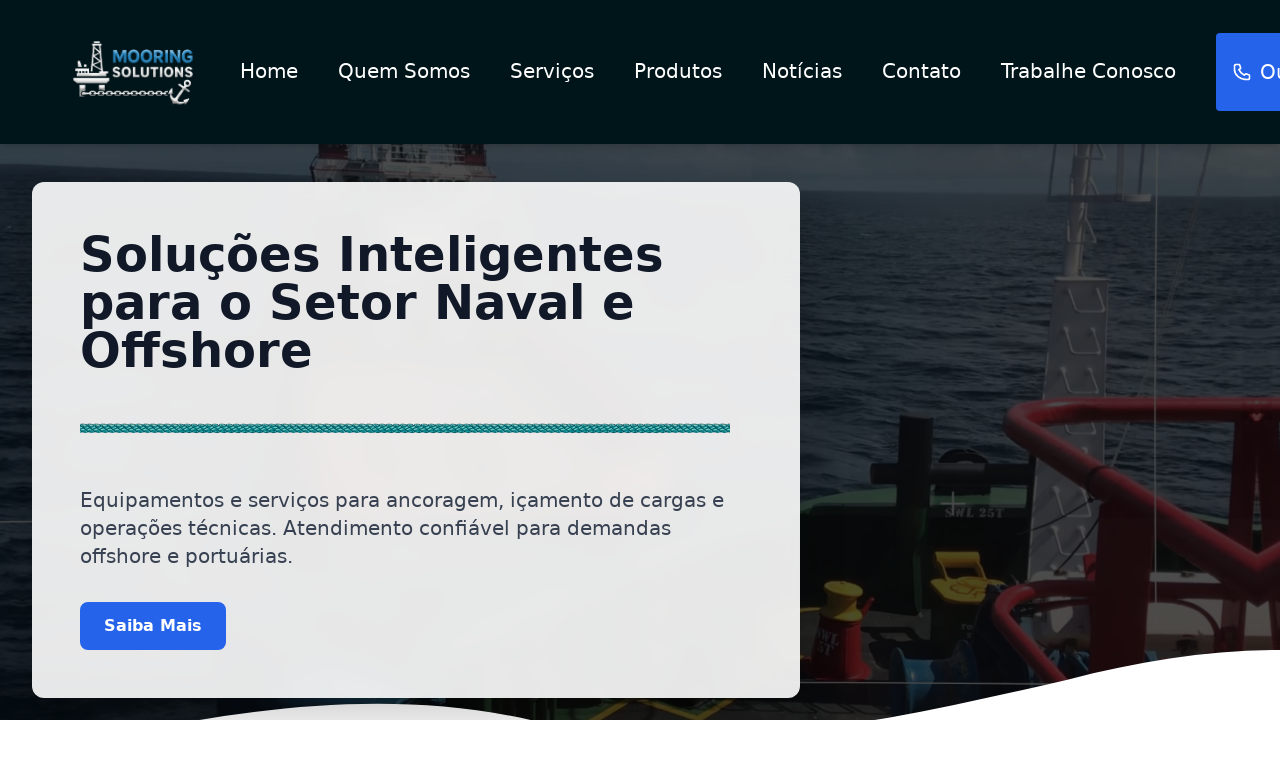

--- FILE ---
content_type: text/html; charset=UTF-8
request_url: https://armooringsolutions.com.br/
body_size: 6809
content:
<!DOCTYPE html>
<html lang="pt-br">
<head>
  <meta charset="UTF-8">
  <meta name="viewport" content="width=device-width, initial-scale=1.0">
  <title>Home – AR Mooring Solutions</title>
  <script src="https://cdn.tailwindcss.com"></script>
  <link rel="stylesheet" href="https://cdnjs.cloudflare.com/ajax/libs/font-awesome/6.4.0/css/all.min.css">
  <!-- AOS CSS -->
  <link href="https://unpkg.com/aos@2.3.1/dist/aos.css" rel="stylesheet">

</head>

<body class="bg-white text-gray-900">
  <nav class="bg-[#00151a] text-white shadow-md fixed w-full z-50">
  <div class="max-w-7xl mx-auto px-4 sm:px-6 lg:px-8">
    <div class="flex justify-between h-36 items-center">

      <!-- Logo -->
      <div class="flex-shrink-0 flex items-center">
        <a href="/home"><img class="h-22 w-52" src="/assets/logo.png" alt="Logo"></a>
      </div>

      <!-- Links desktop -->
      <div class="hidden md:flex space-x-10">
        <a href="/home" class="nav-link text-xl py-6 font-medium border-b-2 border-transparent whitespace-nowrap transition-all hover:border-blue-400 hover:text-blue-400">Home</a>
        <a href="/sobre" class="nav-link text-xl py-6 font-medium border-b-2 border-transparent whitespace-nowrap transition-all hover:border-blue-400 hover:text-blue-400">Quem Somos</a>
        <a href="/servicos" class="nav-link text-xl py-6 font-medium border-b-2 border-transparent whitespace-nowrap transition-all hover:border-blue-400 hover:text-blue-400">Serviços</a>
        <a href="/produtos" class="nav-link text-xl py-6 font-medium border-b-2 border-transparent whitespace-nowrap transition-all hover:border-blue-400 hover:text-blue-400">Produtos</a>
        <a href="/blog" class="nav-link text-xl py-6 font-medium border-b-2 border-transparent whitespace-nowrap transition-all hover:border-blue-400 hover:text-blue-400">Notícias</a>
        <a href="/contato" class="nav-link text-xl py-6 font-medium border-b-2 border-transparent whitespace-nowrap transition-all hover:border-blue-400 hover:text-blue-400">Contato</a>
        <a href="/trabalhe" class="nav-link text-xl py-6 font-medium border-b-2 border-transparent whitespace-nowrap transition-all hover:border-blue-400 hover:text-blue-400">Trabalhe Conosco</a>
        <a href="/ouvidoria" class="flex items-center bg-blue-600 px-4 rounded hover:bg-blue-700 transition ml-4 text-white text-xl">
          <svg xmlns="http://www.w3.org/2000/svg" class="h-5 w-5 mr-2" fill="none" viewBox="0 0 24 24" stroke="currentColor">
            <path stroke-linecap="round" stroke-linejoin="round" stroke-width="2" d="M3 5a2 2 0 012-2h3.28a1 1 0 01.95.68l1.05 3.16a1 1 0 01-.21 1.09L8.21 9.21a16.06 16.06 0 006.59 6.59l1.27-1.27a1 1 0 011.09-.21l3.16 1.05a1 1 0 01.68.95V19a2 2 0 01-2 2h-1C8.82 21 3 15.18 3 9V5z" />
          </svg>
          Ouvidoria
        </a>
		<div id="google_translate_wrapper" class="relative flex items-center">
    <a href="javascript:void(0)" class="nav-link flex items-center gap-2 text-lg py-6 font-medium border-b-2 border-transparent whitespace-nowrap transition-all hover:text-blue-400">
        <i class="fas fa-globe"></i>
        <span>Idioma</span>
    </a>
    <div id="google_translate_element" class="absolute top-0 left-0 w-full h-full opacity-0 cursor-pointer"></div>
</div>
      </div>

      <!-- Hamburger mobile -->
      <div class="md:hidden flex items-center">
        <button id="mobile-menu-button" class="focus:outline-none">
          <svg class="h-8 w-8" fill="none" stroke="currentColor" viewBox="0 0 24 24"
               xmlns="http://www.w3.org/2000/svg">
            <path stroke-linecap="round" stroke-linejoin="round" stroke-width="2"
                  d="M4 6h16M4 12h16M4 18h16"></path>
          </svg>
        </button>
      </div>
    </div>
  </div>

  <!-- Menu mobile -->
  <div id="mobile-menu" class="md:hidden overflow-hidden max-h-0 transition-all duration-300">
    <div class="flex flex-col px-4 py-2 space-y-1 bg-[#003744]">
      <a href="/home" class="nav-link block px-3 py-2 rounded hover:bg-[#005b72] transition">Home</a>
      <a href="/sobre" class="nav-link block px-3 py-2 rounded hover:bg-[#005b72] transition">Quem Somos</a>
      <a href="/servicos" class="nav-link block px-3 py-2 rounded hover:bg-[#005b72] transition">Serviços</a>
      <a href="/produtos" class="nav-link block px-3 py-2 rounded hover:bg-[#005b72] transition">Produtos</a>
      <a href="/blog" class="nav-link block px-3 py-2 rounded hover:bg-[#005b72] transition">Notícias</a>
      <a href="/contato" class="nav-link block px-3 py-2 rounded hover:bg-[#005b72] transition">Contato</a>
      <a href="/trabalhe" class="nav-link block px-3 py-2 rounded hover:bg-[#005b72] transition">Trabalhe Conosco</a>
      <a href="/ouvidoria" class="block px-3 py-2 rounded bg-blue-600 hover:bg-blue-700 transition flex items-center">Ouvidoria</a>
    </div>
  </div>
</nav>

<script>
  const button = document.getElementById('mobile-menu-button');
  const menu = document.getElementById('mobile-menu');

  button.addEventListener('click', () => {
    if (menu.style.maxHeight && menu.style.maxHeight !== '0px') {
      menu.style.maxHeight = '0';
    } else {
      menu.style.maxHeight = menu.scrollHeight + "px";
    }
  });

  // Fechar menu ao clicar em link mobile
  document.querySelectorAll('#mobile-menu a').forEach(link => {
    link.addEventListener('click', () => {
      menu.style.maxHeight = '0';
    });
  });

  // Sublinhado automático do link ativo
  document.querySelectorAll('nav .nav-link').forEach(link => {
    if (window.location.pathname === '/' && link.getAttribute('href') === '/') {
      link.classList.add('border-blue-400','text-blue-400');
    } 
    if(link.href === window.location.href){
      link.classList.add('border-blue-400','text-blue-400');
    }
  });
</script>

  <main class="pt-20">
        <section class="relative w-full h-screen flex items-center justify-center lg:justify-start">
        <video class="absolute top-0 left-0 w-full h-full object-cover" autoplay muted loop>
            <source src="/bg.mp4" type="video/mp4">
            Seu navegador não suporta vídeo.
        </video>

        <div class="absolute top-0 left-0 w-full h-full bg-black/70"></div>

        <div class="relative z-10 w-full max-w-7xl mx-full px-4 sm:px-6 lg:px-8" data-aos="fade-up">
            <div class="bg-white/90 backdrop-blur-md rounded-xl shadow-2xl p-6 sm:p-8 lg:p-12 max-w-3xl text-center lg:text-left">
                <h1 class="text-gray-900 text-3xl sm:text-4xl lg:text-5xl font-bold mb-6 leading-tight">
                    Soluções Inteligentes para o Setor Naval e Offshore
                </h1>
        
                <div class="flex justify-center lg:justify-start mb-8" data-aos="fade-up">
                    <img src="/assets/corda.png" alt="Corrente naval" class="w-full max-w-[650px]">
                </div>

                <p class="text-gray-700 text-lg sm:text-xl leading-relaxed mb-8">
                    Equipamentos e serviços para ancoragem, içamento de cargas e operações técnicas. Atendimento confiável para demandas offshore e portuárias.
                </p>

                <a href="/sobre" class="inline-block px-6 py-3 bg-blue-600 hover:bg-blue-700 text-white font-semibold rounded-lg transition">
                    Saiba Mais
                </a>
            </div>
        </div>

        <div class="absolute bottom-0 left-0 w-full overflow-hidden leading-[0]">
            <svg class="relative block w-[calc(100%+1.3px)] h-[80px] sm:h-[120px] lg:h-[150px]" xmlns="http://www.w3.org/2000/svg" viewBox="0 0 1200 120" preserveAspectRatio="none">
                <path d="M1200 120L0 120 0 89.16C166.67 56.5 333.33 23.83 500 56.5 666.67 89.16 833.33 56.5 1000 23.83 1066.67 8.91 1133.33 0 1200 0L1200 120z" fill="#ffffff"></path>
            </svg>
        </div>
    </section>

    <section class="relative z-10 mt-0 md:-mt-32">
    <div class="max-w-7xl mx-auto px-4 sm:px-6 lg:px-8">
        
        <div class="w-full flex flex-wrap justify-center">

            <div class="group bg-white p-6 text-center flex flex-col justify-between transition-all duration-300 hover:-translate-y-2  hover:shadow-2xl w-full max-w-sm sm:w-80" data-aos="fade-up">
                <i class="fas fa-anchor text-blue-500 text-4xl mx-auto mb-4"></i>
                <div>
                    <h3 class="text-xl font-bold text-gray-900 mb-3 transition group-hover:text-blue-700">Equipamentos Navais</h3>
                    <p class="text-gray-700 mb-6 transition group-hover:text-gray-900">Tecnologia e disponibilidade para operações offshore.</p>
                </div>
                <a href="/servicos" class="inline-block px-4 py-2 bg-blue-600 hover:bg-blue-700 text-white rounded-lg font-semibold transition group-hover:scale-105">Confira</a>
            </div>

            <div class="group bg-white  p-6 text-center flex flex-col justify-between transition-all duration-300 hover:-translate-y-2 hover:shadow-2xl w-full max-w-sm sm:w-80" data-aos="fade-up" data-aos-delay="100">
                <i class="fas fa-hammer text-blue-500 text-4xl mx-auto mb-4"></i>
                <div>
                    <h3 class="text-xl font-bold text-gray-900 mb-3 transition group-hover:text-blue-700">Manutenção</h3>
                    <p class="text-gray-700 mb-6 transition group-hover:text-gray-900">Orientações para procedimentos e emergências.</p>
                </div>
                <a href="/servicos" class="inline-block px-4 py-2 bg-blue-600 hover:bg-blue-700 text-white rounded-lg font-semibold transition group-hover:scale-105">Confira</a>
            </div>

            <div class="group bg-white p-6 text-center flex flex-col justify-between transition-all duration-300 hover:-translate-y-2  hover:shadow-2xl w-full max-w-sm sm:w-80" data-aos="fade-up" data-aos-delay="200">
                <i class="fas fa-ship text-blue-500 text-4xl mx-auto mb-4"></i>
                <div>
                    <h3 class="text-xl font-bold text-gray-900 mb-3 transition group-hover:text-blue-700">Soluções Offshore</h3>
                    <p class="text-gray-700 mb-6 transition group-hover:text-gray-900">Soluções completas para as demandas da sua embarcação.</p>
                </div>
                <a href="/servicos" class="inline-block px-4 py-2 bg-blue-600 hover:bg-blue-700 text-white rounded-lg font-semibold transition group-hover:scale-105">Confira</a>
            </div>

        </div>
    </div>
</section>

    <main class="mx-auto">
        <section class="max-w-7xl mx-auto px-4 sm:px-6 lg:px-8 py-16 sm:py-24" data-aos="fade-up">
            <div class="bg-[#00151a] rounded-xl p-6 sm:p-8 lg:p-12 flex flex-col lg:flex-row items-center gap-8 lg:gap-12">
                <div class="lg:w-1/2 text-center lg:text-left">
                    <h2 class="text-3xl sm:text-4xl font-bold text-white mb-6">Sobre a <span class="bg-white text-[#00151a] px-2 py-1"> Mooring</span></h2>
                    <p class="text-white text-lg sm:text-xl leading-relaxed mb-6">
                        Fundada em 2017 em Macaé (RJ), a Mooring Solutions atua 24 horas no mercado offshore, oferecendo locação, venda e manutenção de equipamentos para ancoragem, elevação de cargas e soluções navais.
                    </p>
                    <a href="/sobre" class="mt-4 inline-block px-6 py-3 bg-blue-600 hover:bg-blue-700 text-white font-semibold rounded-lg transition">
                        Saber Mais
                    </a>
                </div>

                <div class="lg:w-1/2 w-full max-w-md">
                    <img src="/assets/fotos_home.png" alt="Fotos de operações navais" class="w-full h-auto object-cover rounded-lg transition-transform duration-500 ease-in-out hover:scale-105">
                </div>
            </div>
        </section>

       

      

        <section class="py-16 sm:py-24 bg-gray-50" data-aos="fade-up">
            <div class="max-w-7xl mx-auto px-4 sm:px-6 lg:px-8">
                <div>
                    <h2 class="text-3xl sm:text-4xl font-bold text-gray-900">Nossas Certificações</h2>
                    <div class="flex my-6">
                        <img src="/assets/corda.png" alt="Corrente naval" class="w-full max-w-[400px]">
                    </div>
                </div>

                <div class="max-w-6xl mx-auto grid grid-cols-2 sm:grid-cols-4 gap-x-8 gap-y-12 items-center justify-items-center">
                    <img src="/assets/certificados/dnv.png" alt="Logo Certificação DNV" class="h-16 sm:h-20 object-contain grayscale hover:grayscale-0 transition-all duration-300" title="Certificação DNV">
                    <img src="/assets/certificados/abs.png" alt="Logo Certificação ABS" class="h-16 sm:h-20 object-contain grayscale hover:grayscale-0 transition-all duration-300" title="Certificação ABS">
                    <img src="/assets/certificados/lloyds.png" alt="Logo Certificação Lloyd's Register" class="h-16 sm:h-20 object-contain grayscale hover:grayscale-0 transition-all duration-300" title="Certificação Lloyd's Register">
                    <img src="/assets/certificados/iso.png" alt="Logo Certificação ISO 9001" class="h-16 sm:h-20 object-contain grayscale hover:grayscale-0 transition-all duration-300" title="Certificação ISO 9001">
                    <img src="/assets/certificados/rila.png" alt="Logo Certificação Rila" class="h-16 sm:h-20 object-contain grayscale hover:grayscale-0 transition-all duration-300" title="Certificação Rila">
                    <img src="/assets/certificados/astm.png" alt="Logo Certificação ASTM" class="h-16 sm:h-20 object-contain grayscale hover:grayscale-0 transition-all duration-300" title="Certificação ASTM">
                    <img src="/assets/certificados/abnt.png" alt="Logo Certificação ABNT" class="h-16 sm:h-20 object-contain grayscale hover:grayscale-0 transition-all duration-300" title="Certificação ABNT">
                    <img src="/assets/certificados/asme.png" alt="Logo Certificação ASME" class="h-16 sm:h-20 object-contain grayscale hover:grayscale-0 transition-all duration-300" title="Certificação ASME">
                </div>
            </div>
        </section>
		
	<section class="bg-[#00151a] py-16 sm:py-24">
    <div class="max-w-7xl mx-auto px-4 sm:px-6 lg:px-8">
        <div class="text-center mb-12" data-aos="fade-up">
            <h2 class="text-4xl sm:text-5xl font-extrabold text-white bg-clip-text bg-gradient-to-r from-blue-400 to-cyan-300 mb-4">
                Nossos Lançamentos
            </h2>
            <p class="max-w-2xl mx-auto text-lg text-gray-300">
                Conheça as mais recentes inovações e soluções que a AR Mooring traz para o mercado.
            </p>
        </div>

        
        <div class="grid grid-cols-1 sm:grid-cols-2 gap-8">
                            <div class="group relative rounded-xl aspect-video overflow-hidden shadow-2xl" data-aos="fade-up" data-aos-delay="0">
                    <div class="absolute top-4 left-4 z-10 bg-blue-500 text-white text-xs font-bold uppercase px-3 py-1 rounded-full">Lançamento</div>
                    
                    <img src="/assets/boia.png" alt="Boia de Arinque" class="w-full h-full object-cover transition-transform duration-500 group-hover:scale-105">
                    
                    <div class="absolute inset-0 bg-gradient-to-t from-black/80 via-black/40 to-transparent"></div>
                    
                    <div class="absolute bottom-0 w-full p-6 text-white">
                        <h3 class="text-xl sm:text-2xl font-bold mb-2">Boia de Arinque</h3>
                        <p class="text-gray-200 mb-4 text-sm"></p>
                        <a href="/produtos" class="inline-block font-semibold text-white border-b-2 border-blue-500 hover:bg-blue-500 transition px-2 py-1 text-sm">
                            Saiba Mais <i class="fa-solid fa-arrow-right ml-1"></i>
                        </a>
                    </div>
                </div>
                            <div class="group relative rounded-xl aspect-video overflow-hidden shadow-2xl" data-aos="fade-up" data-aos-delay="100">
                    <div class="absolute top-4 left-4 z-10 bg-blue-500 text-white text-xs font-bold uppercase px-3 py-1 rounded-full">Lançamento</div>
                    
                    <img src="/assets/ancora2.png" alt="Âncora STEVPRIS MK5 15 Toneladas" class="w-full h-full object-cover transition-transform duration-500 group-hover:scale-105">
                    
                    <div class="absolute inset-0 bg-gradient-to-t from-black/80 via-black/40 to-transparent"></div>
                    
                    <div class="absolute bottom-0 w-full p-6 text-white">
                        <h3 class="text-xl sm:text-2xl font-bold mb-2">Âncora STEVPRIS MK5 15 Toneladas</h3>
                        <p class="text-gray-200 mb-4 text-sm"></p>
                        <a href="/produtos" class="inline-block font-semibold text-white border-b-2 border-blue-500 hover:bg-blue-500 transition px-2 py-1 text-sm">
                            Saiba Mais <i class="fa-solid fa-arrow-right ml-1"></i>
                        </a>
                    </div>
                </div>
                            <div class="group relative rounded-xl aspect-video overflow-hidden shadow-2xl" data-aos="fade-up" data-aos-delay="200">
                    <div class="absolute top-4 left-4 z-10 bg-blue-500 text-white text-xs font-bold uppercase px-3 py-1 rounded-full">Lançamento</div>
                    
                    <img src="/assets/garateia.png" alt="Garatéia de 250 e 400 Toneladas." class="w-full h-full object-cover transition-transform duration-500 group-hover:scale-105">
                    
                    <div class="absolute inset-0 bg-gradient-to-t from-black/80 via-black/40 to-transparent"></div>
                    
                    <div class="absolute bottom-0 w-full p-6 text-white">
                        <h3 class="text-xl sm:text-2xl font-bold mb-2">Garatéia de 250 e 400 Toneladas.</h3>
                        <p class="text-gray-200 mb-4 text-sm"></p>
                        <a href="/produtos" class="inline-block font-semibold text-white border-b-2 border-blue-500 hover:bg-blue-500 transition px-2 py-1 text-sm">
                            Saiba Mais <i class="fa-solid fa-arrow-right ml-1"></i>
                        </a>
                    </div>
                </div>
                            <div class="group relative rounded-xl aspect-video overflow-hidden shadow-2xl" data-aos="fade-up" data-aos-delay="300">
                    <div class="absolute top-4 left-4 z-10 bg-blue-500 text-white text-xs font-bold uppercase px-3 py-1 rounded-full">Lançamento</div>
                    
                    <img src="/assets/manilha.png" alt="Manilhas de 1 a 1500 Toneladas" class="w-full h-full object-cover transition-transform duration-500 group-hover:scale-105">
                    
                    <div class="absolute inset-0 bg-gradient-to-t from-black/80 via-black/40 to-transparent"></div>
                    
                    <div class="absolute bottom-0 w-full p-6 text-white">
                        <h3 class="text-xl sm:text-2xl font-bold mb-2">Manilhas de 1 a 1500 Toneladas</h3>
                        <p class="text-gray-200 mb-4 text-sm">Otimize suas operações com nossa nova plataforma digital de gestão de ativos.</p>
                        <a href="/produtos" class="inline-block font-semibold text-white border-b-2 border-blue-500 hover:bg-blue-500 transition px-2 py-1 text-sm">
                            Saiba Mais <i class="fa-solid fa-arrow-right ml-1"></i>
                        </a>
                    </div>
                </div>
                    </div>
    </div>
</section>



        <section class="py-16 sm:py-24" data-aos="fade-up">
            <div class="max-w-7xl mx-auto px-4 sm:px-6 lg:px-8">
                <div>
                    <h2 class="text-3xl sm:text-4xl font-bold text-gray-900">Nossos Produtos</h2>
                    <div class="flex my-6">
                        <img src="/assets/corda.png" alt="Corrente naval" class="w-full max-w-[400px]">
                    </div>
                </div>

                <div class="max-w-6xl mx-auto grid grid-cols-1 sm:grid-cols-2 lg:grid-cols-3 gap-8">
                                                                <div class="relative aspect-square rounded-sm overflow-hidden group cursor-pointer">
                            <div class="absolute inset-0 bg-cover bg-center transition-transform duration-500 group-hover:scale-105" style="background-image: url('/assets/ancora.png')"></div>
                            <div class="absolute bottom-0 right-0 bg-white text-gray-900 overflow-hidden w-56 group-hover:w-full group-hover:h-24 group-hover:bg-blue-600 group-hover:text-white transition-all duration-500 ease-in-out" style="clip-path: polygon(15% 0, 100% 0, 100% 100%, 0% 100%);">
                                <div class="px-4 py-2 h-8">
                                    <h3 class="text-base text-center sm:text-lg font-bold">Âncoras e Amarras</h3>
                                    <p class="mt-1 text-sm opacity-0 group-hover:opacity-100 transition-opacity duration-300 delay-200">Essenciais para ancoragem de embarcações em operações offshore.</p>
                                </div>
                            </div>
                        </div>
                                            <div class="relative aspect-square rounded-sm overflow-hidden group cursor-pointer">
                            <div class="absolute inset-0 bg-cover bg-center transition-transform duration-500 group-hover:scale-105" style="background-image: url('/assets/cabo_de_aco.jpg')"></div>
                            <div class="absolute bottom-0 right-0 bg-white text-gray-900 overflow-hidden w-56 group-hover:w-full group-hover:h-24 group-hover:bg-blue-600 group-hover:text-white transition-all duration-500 ease-in-out" style="clip-path: polygon(15% 0, 100% 0, 100% 100%, 0% 100%);">
                                <div class="px-4 py-2 h-8">
                                    <h3 class="text-base text-center sm:text-lg font-bold">Cabos de Aço e Destorcedores</h3>
                                    <p class="mt-1 text-sm opacity-0 group-hover:opacity-100 transition-opacity duration-300 delay-200">Fundamentais para segurança e tração em manobras e içamentos.</p>
                                </div>
                            </div>
                        </div>
                                            <div class="relative aspect-square rounded-sm overflow-hidden group cursor-pointer">
                            <div class="absolute inset-0 bg-cover bg-center transition-transform duration-500 group-hover:scale-105" style="background-image: url('/assets/eslinga.png')"></div>
                            <div class="absolute bottom-0 right-0 bg-white text-gray-900 overflow-hidden w-56 group-hover:w-full group-hover:h-24 group-hover:bg-blue-600 group-hover:text-white transition-all duration-500 ease-in-out" style="clip-path: polygon(15% 0, 100% 0, 100% 100%, 0% 100%);">
                                <div class="px-4 py-2 h-8">
                                    <h3 class="text-base text-center sm:text-lg font-bold">Eslingas e Patescas</h3>
                                    <p class="mt-1 text-sm opacity-0 group-hover:opacity-100 transition-opacity duration-300 delay-200">Para movimentação de cargas pesadas no ambiente marítimo.</p>
                                </div>
                            </div>
                        </div>
                                            <div class="relative aspect-square rounded-sm overflow-hidden group cursor-pointer">
                            <div class="absolute inset-0 bg-cover bg-center transition-transform duration-500 group-hover:scale-105" style="background-image: url('/assets/baleeira.png')"></div>
                            <div class="absolute bottom-0 right-0 bg-white text-gray-900 overflow-hidden w-56 group-hover:w-full group-hover:h-24 group-hover:bg-blue-600 group-hover:text-white transition-all duration-500 ease-in-out" style="clip-path: polygon(15% 0, 100% 0, 100% 100%, 0% 100%);">
                                <div class="px-4 py-2 h-8">
                                    <h3 class="text-base text-center sm:text-lg font-bold">Baleeiras e Botes</h3>
                                    <p class="mt-1 text-sm opacity-0 group-hover:opacity-100 transition-opacity duration-300 delay-200">Equipamentos críticos de salvatagem para operações offshore.</p>
                                </div>
                            </div>
                        </div>
                                            <div class="relative aspect-square rounded-sm overflow-hidden group cursor-pointer">
                            <div class="absolute inset-0 bg-cover bg-center transition-transform duration-500 group-hover:scale-105" style="background-image: url('/assets/salva_vidas.png')"></div>
                            <div class="absolute bottom-0 right-0 bg-white text-gray-900 overflow-hidden w-56 group-hover:w-full group-hover:h-24 group-hover:bg-blue-600 group-hover:text-white transition-all duration-500 ease-in-out" style="clip-path: polygon(15% 0, 100% 0, 100% 100%, 0% 100%);">
                                <div class="px-4 py-2 h-8">
                                    <h3 class="text-base text-center sm:text-lg font-bold">Balsas Salva-Vidas</h3>
                                    <p class="mt-1 text-sm opacity-0 group-hover:opacity-100 transition-opacity duration-300 delay-200">Para atender às mais rígidas normas de segurança marítima.</p>
                                </div>
                            </div>
                        </div>
                                            <div class="relative aspect-square rounded-sm overflow-hidden group cursor-pointer">
                            <div class="absolute inset-0 bg-cover bg-center transition-transform duration-500 group-hover:scale-105" style="background-image: url('/assets/cabo.png')"></div>
                            <div class="absolute bottom-0 right-0 bg-white text-gray-900 overflow-hidden w-56 group-hover:w-full group-hover:h-24 group-hover:bg-blue-600 group-hover:text-white transition-all duration-500 ease-in-out" style="clip-path: polygon(15% 0, 100% 0, 100% 100%, 0% 100%);">
                                <div class="px-4 py-2 h-8">
                                    <h3 class="text-base text-center sm:text-lg font-bold">Cabos Náuticos</h3>
                                    <p class="mt-1 text-sm opacity-0 group-hover:opacity-100 transition-opacity duration-300 delay-200">Utilizados em atracação e manobras de embarcações.</p>
                                </div>
                            </div>
                        </div>
                                    </div>

                <div class="mt-12 text-center">
                    <a href="/produtos" class="inline-block px-8 py-3 bg-blue-600 hover:bg-blue-700 text-white font-semibold rounded-lg transition">
                        Ver Todos os Produtos
                    </a>
                </div>
            </div>
        </section>

        <section class="py-16 sm:py-24 bg-gray-50" data-aos="fade-up">
            <div class="max-w-7xl mx-auto px-4 sm:px-6 lg:px-8">
                <div >
                    <h2 class="text-3xl sm:text-4xl font-bold text-gray-900">Nossos Serviços</h2>
                    <div class="flex my-6">
                        <img src="/assets/corda.png" alt="Corrente naval" class="w-full max-w-[400px]">
                    </div>
                </div>

                <div class="max-w-6xl mx-auto grid grid-cols-1 sm:grid-cols-2 lg:grid-cols-3 gap-8">
                                                                <div class="relative aspect-square rounded-sm overflow-hidden group cursor-pointer">
                            <div class="absolute inset-0 bg-cover bg-center transition-transform duration-500 group-hover:scale-105" style="background-image: url('/assets/pintura.png')"></div>
                            <div class="absolute bottom-0 w-full bg-black/50 text-white text-center transition-all duration-500 flex flex-col justify-end group-hover:bg-black/70 group-hover:pt-10 group-hover:pb-12 pt-2 pb-2">
                                <h3 class="text-lg font-bold transition-all duration-500">Hidrojateamento &amp; Pintura</h3>
                                <p class="mt-2 text-base opacity-0 group-hover:opacity-100 transition-opacity duration-500">Profissionais treinados e certificados em segurança.</p>
                            </div>
                        </div>
                                            <div class="relative aspect-square rounded-sm overflow-hidden group cursor-pointer">
                            <div class="absolute inset-0 bg-cover bg-center transition-transform duration-500 group-hover:scale-105" style="background-image: url('/assets/ancora.png')"></div>
                            <div class="absolute bottom-0 w-full bg-black/50 text-white text-center transition-all duration-500 flex flex-col justify-end group-hover:bg-black/70 group-hover:pt-10 group-hover:pb-12 pt-2 pb-2">
                                <h3 class="text-lg font-bold transition-all duration-500">Ancoragem de Embarcações</h3>
                                <p class="mt-2 text-base opacity-0 group-hover:opacity-100 transition-opacity duration-500">Planos de ancoragem para atendimento a NPCP das Capitanias dos Portos.</p>
                            </div>
                        </div>
                                            <div class="relative aspect-square rounded-sm overflow-hidden group cursor-pointer">
                            <div class="absolute inset-0 bg-cover bg-center transition-transform duration-500 group-hover:scale-105" style="background-image: url('/assets/soldagem.png')"></div>
                            <div class="absolute bottom-0 w-full bg-black/50 text-white text-center transition-all duration-500 flex flex-col justify-end group-hover:bg-black/70 group-hover:pt-10 group-hover:pb-12 pt-2 pb-2">
                                <h3 class="text-lg font-bold transition-all duration-500">Engenharia e Caldeiraria</h3>
                                <p class="mt-2 text-base opacity-0 group-hover:opacity-100 transition-opacity duration-500">Serviços completos de engenharia e caldeiraria para reparos e construção naval.</p>
                            </div>
                        </div>
                                    </div>

                <div class="mt-12 text-center">
                    <a href="/servicos" class="inline-block px-8 py-3 bg-blue-600 hover:bg-blue-700 text-white font-semibold rounded-lg transition">
                        Ver Todos os Serviços
                    </a>
                </div>
            </div>
        </section>

        <section class="py-16 sm:py-24" data-aos="fade-up">
            <div class="max-w-7xl mx-auto px-4 sm:px-6 lg:px-8">
                <div class="text-center mb-12">
                    <h2 class="text-3xl sm:text-4xl font-bold text-gray-900">Últimas Notícias</h2>
                    <p class="mt-4 max-w-3xl mx-auto text-gray-600 text-lg">Fique por dentro das últimas tendências e inovações do setor. Nosso blog é sua fonte de informação para otimizar operações e tomar decisões estratégicas.</p>
                </div>

                <div class="grid md:grid-cols-2 gap-8 items-center max-w-5xl mx-auto">
                    <div class="overflow-hidden rounded-xl shadow-md">
                        <img src="/assets/operarios.png" alt="Notícia em destaque" class="w-full h-64 sm:h-72 object-cover hover:scale-105 transition duration-500">
                    </div>
                    <div class="text-center md:text-left">
                        <h3 class="text-2xl font-bold text-gray-900 mb-4">A Importância da Manutenção em Sistemas de Ancoragem</h3>
                        <p class="text-gray-600 mb-6">
                            No ambiente hostil do alto mar, a integridade dos sistemas de ancoragem é crucial para a segurança e...
                        </p>
                        <a href="/post" class="inline-block bg-blue-600 hover:bg-blue-700 text-white px-6 py-2 rounded-lg shadow-md transition">
                            Leia mais
                        </a>
                    </div>
                </div>

                <div class="text-center mt-12">
                    <a href="/blog" class="inline-block bg-gray-800 hover:bg-gray-900 text-white px-8 py-3 rounded-lg shadow-md transition">
                        Ver todas as notícias
                    </a>
                </div>
            </div>
        </section>
    </main>
  </main>

  <footer class="bg-[#00151a] text-white pt-16 pb-8 relative">
  <div class="max-w-7xl mx-auto px-4 sm:px-6 lg:px-8 flex flex-col md:flex-row  md:justify-between gap-12">

    <!-- Logo e descrição -->
    
    <div class="md:w-1/3 flex flex-col ">
      <img src="/assets/logo.png" alt="AR Mooring Solutions" class="w-36 h-20 mb-4">
      <p class="text-gray-300 text-sm leading-relaxed">
        A Mooring Solutions é uma empresa voltada à prestação de serviços e aluguel de equipamentos para ancoragem marítima. Também atua na comercialização de mão de obra marítima qualificada, aluguel e venda de equipamentos, sinalização náutica e equipamentos de auxílio às operações de ancoragem offshore.
      </p>
    </div>

    <!-- Links rápidos e Contato juntos -->
    <div class=" flex flex-col sm:flex-row gap-12">
      <!-- Links rápidos -->
      <div class="self-start">
        <h3 class="text-lg font-bold mb-3">Links Rápidos</h3>
        <ul class="space-y-2 text-gray-300">
          <li><a href="/sobre" class="hover:text-blue-500 transition">Quem Somos</a></li>
          <li><a href="/servicos" class="hover:text-blue-500 transition">Serviços</a></li>
          <li><a href="/contato" class="hover:text-blue-500 transition">Contato</a></li>
          <li><a href="/ouvidoria" class="hover:text-blue-500 transition">Ouvidor</a></li>
        </ul>
      </div>

      <!-- Contato -->
      <div class="self-start">
        <h3 class="text-lg font-bold mb-3">Contato</h3>
        <ul class="space-y-2 text-gray-300">
          <li><span class="font-semibold">Localização:</span> 
Rod. Christino José da Silva Júnior - 2495, Macaé, RJ, CEP 27949-000, 1B - HORTO</li>
          <li><span class="font-semibold">Email:</span> <a href="/cdn-cgi/l/email-protection#02616d6f6770616b636e4263706f6d6d706b6c65716d6e77766b6d6c712c616d6f2c6070" class="hover:text-blue-500 transition"><span class="__cf_email__" data-cfemail="d7b4b8bab2a5b4beb6bb97b6a5bab8b8a5beb9b0a4b8bba2a3beb8b9a4f9b4b8baf9b5a5">[email&#160;protected]</span></a></li>
          <li><span class="font-semibold">Horário:</span> 9 AM - 5 PM, Seg à Sex</li>
          <li><span class="font-semibold">Telefone:</span> <a href="tel:+552230516269" class="hover:text-blue-500 transition">+55 (22)99734-9005 ou +55 (22)99909-0669</a></li>
        </ul>
      </div>
    </div>
  </div>

  <!-- Linha de copyright -->
  <div class="mt-12 border-t border-gray-700 pt-4 text-center text-gray-400 text-sm">
    &copy; 2025 Mooring Solutions. Todos os direitos reservados.
  </div>
</footer>

  <!-- AOS JS (sempre antes de fechar o body) -->
  <script data-cfasync="false" src="/cdn-cgi/scripts/5c5dd728/cloudflare-static/email-decode.min.js"></script><script src="https://unpkg.com/aos@2.3.1/dist/aos.js"></script>
  <script>
    document.addEventListener('DOMContentLoaded', function () {
      AOS.init({
        duration: 900,
        once: true,
        easing: 'ease-out-cubic'
      });
    });
  </script>
  
<script type="text/javascript">
function googleTranslateElementInit() {
  new google.translate.TranslateElement({
    pageLanguage: 'pt', // Idioma original do site
    includedLanguages: 'en,es', // Apenas inglês e espanhol
    layout: google.translate.TranslateElement.InlineLayout.SIMPLE // Deixa o visual mais limpo
  }, 'google_translate_element');
}
</script>
<script type="text/javascript" src="https://translate.google.com/translate_a/element.js?cb=googleTranslateElementInit"></script>
<script defer src="https://static.cloudflareinsights.com/beacon.min.js/vcd15cbe7772f49c399c6a5babf22c1241717689176015" integrity="sha512-ZpsOmlRQV6y907TI0dKBHq9Md29nnaEIPlkf84rnaERnq6zvWvPUqr2ft8M1aS28oN72PdrCzSjY4U6VaAw1EQ==" data-cf-beacon='{"version":"2024.11.0","token":"62d98aef48054fc2b5f1b3b80a3aa256","r":1,"server_timing":{"name":{"cfCacheStatus":true,"cfEdge":true,"cfExtPri":true,"cfL4":true,"cfOrigin":true,"cfSpeedBrain":true},"location_startswith":null}}' crossorigin="anonymous"></script>
</body>
</html>
